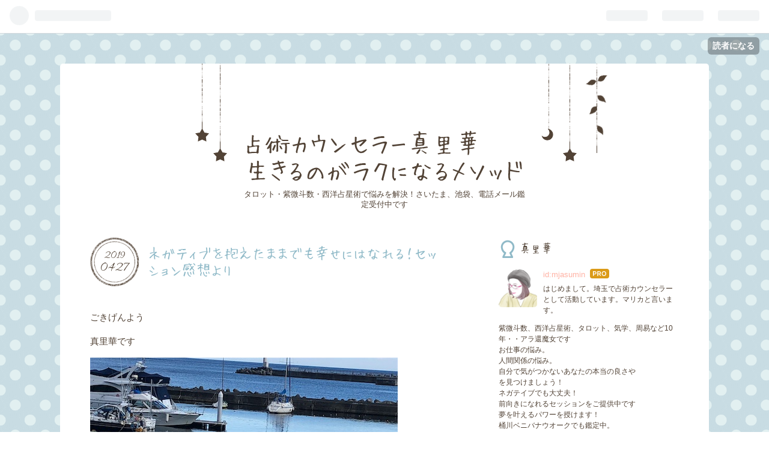

--- FILE ---
content_type: text/html; charset=utf-8
request_url: https://www.m-shibitosuu.com/entry/2019/04/27/100000
body_size: 12486
content:
<!DOCTYPE html>
<html
  lang="ja"

data-admin-domain="//blog.hatena.ne.jp"
data-admin-origin="https://blog.hatena.ne.jp"
data-author="mjasumin"
data-avail-langs="ja en"
data-blog="mjasumin.hatenablog.com"
data-blog-host="mjasumin.hatenablog.com"
data-blog-is-public="1"
data-blog-name="占術カウンセラー真里華　　生きるのがラクになるメソッド"
data-blog-owner="mjasumin"
data-blog-show-ads=""
data-blog-show-sleeping-ads=""
data-blog-uri="https://www.m-shibitosuu.com/"
data-blog-uuid="10257846132679772284"
data-blogs-uri-base="https://www.m-shibitosuu.com"
data-brand="pro"
data-data-layer="{&quot;hatenablog&quot;:{&quot;admin&quot;:{},&quot;analytics&quot;:{&quot;brand_property_id&quot;:&quot;&quot;,&quot;measurement_id&quot;:&quot;&quot;,&quot;non_sampling_property_id&quot;:&quot;&quot;,&quot;property_id&quot;:&quot;UA-130287147-1&quot;,&quot;separated_property_id&quot;:&quot;UA-29716941-20&quot;},&quot;blog&quot;:{&quot;blog_id&quot;:&quot;10257846132679772284&quot;,&quot;content_seems_japanese&quot;:&quot;true&quot;,&quot;disable_ads&quot;:&quot;custom_domain&quot;,&quot;enable_ads&quot;:&quot;false&quot;,&quot;enable_keyword_link&quot;:&quot;false&quot;,&quot;entry_show_footer_related_entries&quot;:&quot;true&quot;,&quot;force_pc_view&quot;:&quot;false&quot;,&quot;is_public&quot;:&quot;true&quot;,&quot;is_responsive_view&quot;:&quot;false&quot;,&quot;is_sleeping&quot;:&quot;true&quot;,&quot;lang&quot;:&quot;ja&quot;,&quot;name&quot;:&quot;\u5360\u8853\u30ab\u30a6\u30f3\u30bb\u30e9\u30fc\u771f\u91cc\u83ef\u3000\u3000\u751f\u304d\u308b\u306e\u304c\u30e9\u30af\u306b\u306a\u308b\u30e1\u30bd\u30c3\u30c9&quot;,&quot;owner_name&quot;:&quot;mjasumin&quot;,&quot;uri&quot;:&quot;https://www.m-shibitosuu.com/&quot;},&quot;brand&quot;:&quot;pro&quot;,&quot;page_id&quot;:&quot;entry&quot;,&quot;permalink_entry&quot;:{&quot;author_name&quot;:&quot;mjasumin&quot;,&quot;categories&quot;:&quot;&quot;,&quot;character_count&quot;:1016,&quot;date&quot;:&quot;2019-04-27&quot;,&quot;entry_id&quot;:&quot;17680117127079490651&quot;,&quot;first_category&quot;:&quot;&quot;,&quot;hour&quot;:&quot;10&quot;,&quot;title&quot;:&quot;\u30cd\u30ac\u30c6\u30a3\u30d6\u3092\u62b1\u3048\u305f\u307e\u307e\u3067\u3082\u5e78\u305b\u306b\u306f\u306a\u308c\u308b\uff01\u30bb\u30c3\u30b7\u30e7\u30f3\u611f\u60f3\u3088\u308a&quot;,&quot;uri&quot;:&quot;https://www.m-shibitosuu.com/entry/2019/04/27/100000&quot;},&quot;pro&quot;:&quot;pro&quot;,&quot;router_type&quot;:&quot;blogs&quot;}}"
data-device="pc"
data-dont-recommend-pro="false"
data-global-domain="https://hatena.blog"
data-globalheader-color="b"
data-globalheader-type="pc"
data-has-touch-view="1"
data-help-url="https://help.hatenablog.com"
data-page="entry"
data-parts-domain="https://hatenablog-parts.com"
data-plus-available="1"
data-pro="true"
data-router-type="blogs"
data-sentry-dsn="https://03a33e4781a24cf2885099fed222b56d@sentry.io/1195218"
data-sentry-environment="production"
data-sentry-sample-rate="0.1"
data-static-domain="https://cdn.blog.st-hatena.com"
data-version="eb858d677b6f9ea2eeb6a32d6d15a3"




  data-initial-state="{}"

  >
  <head prefix="og: http://ogp.me/ns# fb: http://ogp.me/ns/fb# article: http://ogp.me/ns/article#">

  

  

  


  

  <meta name="robots" content="max-image-preview:large" />


  <meta charset="utf-8"/>
  <meta http-equiv="X-UA-Compatible" content="IE=7; IE=9; IE=10; IE=11" />
  <title>ネガティブを抱えたままでも幸せにはなれる！セッション感想より - 占術カウンセラー真里華　　生きるのがラクになるメソッド</title>

  
  <link rel="canonical" href="https://www.m-shibitosuu.com/entry/2019/04/27/100000"/>



  

<meta itemprop="name" content="ネガティブを抱えたままでも幸せにはなれる！セッション感想より - 占術カウンセラー真里華　　生きるのがラクになるメソッド"/>

  <meta itemprop="image" content="https://cdn.image.st-hatena.com/image/scale/1dfcbcb5b84910867c03228bb854ddeacd966ee1/backend=imagemagick;version=1;width=1300/https%3A%2F%2Fcdn-ak.f.st-hatena.com%2Fimages%2Ffotolife%2Fm%2Fmjasumin%2F20190307%2F20190307213630.jpg"/>


  <meta property="og:title" content="ネガティブを抱えたままでも幸せにはなれる！セッション感想より - 占術カウンセラー真里華　　生きるのがラクになるメソッド"/>
<meta property="og:type" content="article"/>
  <meta property="og:url" content="https://www.m-shibitosuu.com/entry/2019/04/27/100000"/>

  <meta property="og:image" content="https://cdn.image.st-hatena.com/image/scale/1dfcbcb5b84910867c03228bb854ddeacd966ee1/backend=imagemagick;version=1;width=1300/https%3A%2F%2Fcdn-ak.f.st-hatena.com%2Fimages%2Ffotolife%2Fm%2Fmjasumin%2F20190307%2F20190307213630.jpg"/>

<meta property="og:image:alt" content="ネガティブを抱えたままでも幸せにはなれる！セッション感想より - 占術カウンセラー真里華　　生きるのがラクになるメソッド"/>
    <meta property="og:description" content="ごきげんよう 真里華です 今日はセッションの感想をいただいたので・・ 『こんにちは！ パープルチャートのセッションを受けてから スッキリしました！ グダグダと悩んでいた仕事の件や恋愛問題など たくさんお話しして、 なんだかグルグルしていたことが整理されて ずっと楽になりました。 元彼に言われた言葉に対して・・言ってくれた一言で 本当に救われました。ありがとうございました！ また言ってくれたようなことを心がけて頑張っていきます』 ネガテイブなことは良くない！と 捉える人は多いけれども それは人それぞれ・・なんですよ・・ね。 立ち位置で、ものの見方は変わります。 物事には裏と表がありますから。 み…" />
<meta property="og:site_name" content="占術カウンセラー真里華　　生きるのがラクになるメソッド"/>

  <meta property="article:published_time" content="2019-04-27T01:00:00Z" />

      <meta name="twitter:card"  content="summary_large_image" />
    <meta name="twitter:image" content="https://cdn.image.st-hatena.com/image/scale/1dfcbcb5b84910867c03228bb854ddeacd966ee1/backend=imagemagick;version=1;width=1300/https%3A%2F%2Fcdn-ak.f.st-hatena.com%2Fimages%2Ffotolife%2Fm%2Fmjasumin%2F20190307%2F20190307213630.jpg" />  <meta name="twitter:title" content="ネガティブを抱えたままでも幸せにはなれる！セッション感想より - 占術カウンセラー真里華　　生きるのがラクになるメソッド" />    <meta name="twitter:description" content="ごきげんよう 真里華です 今日はセッションの感想をいただいたので・・ 『こんにちは！ パープルチャートのセッションを受けてから スッキリしました！ グダグダと悩んでいた仕事の件や恋愛問題など たくさんお話しして、 なんだかグルグルしていたことが整理されて ずっと楽になりました。 元彼に言われた言葉に対して・・言ってくれ…" />  <meta name="twitter:app:name:iphone" content="はてなブログアプリ" />
  <meta name="twitter:app:id:iphone" content="583299321" />
  <meta name="twitter:app:url:iphone" content="hatenablog:///open?uri=https%3A%2F%2Fwww.m-shibitosuu.com%2Fentry%2F2019%2F04%2F27%2F100000" />  <meta name="twitter:site" content="@marika_uranai55" />
  
    <meta name="description" content="ごきげんよう 真里華です 今日はセッションの感想をいただいたので・・ 『こんにちは！ パープルチャートのセッションを受けてから スッキリしました！ グダグダと悩んでいた仕事の件や恋愛問題など たくさんお話しして、 なんだかグルグルしていたことが整理されて ずっと楽になりました。 元彼に言われた言葉に対して・・言ってくれた一言で 本当に救われました。ありがとうございました！ また言ってくれたようなことを心がけて頑張っていきます』 ネガテイブなことは良くない！と 捉える人は多いけれども それは人それぞれ・・なんですよ・・ね。 立ち位置で、ものの見方は変わります。 物事には裏と表がありますから。 み…" />
    <meta name="google-site-verification" content="google-site-verification=xl5kRM0po58mlZOSgsA9C4nWoyGeG2B0nrneFzeYhP0" />


  
<script
  id="embed-gtm-data-layer-loader"
  data-data-layer-page-specific="{&quot;hatenablog&quot;:{&quot;blogs_permalink&quot;:{&quot;is_blog_sleeping&quot;:&quot;true&quot;,&quot;is_author_pro&quot;:&quot;true&quot;,&quot;entry_afc_issued&quot;:&quot;false&quot;,&quot;blog_afc_issued&quot;:&quot;false&quot;,&quot;has_related_entries_with_elasticsearch&quot;:&quot;true&quot;}}}"
>
(function() {
  function loadDataLayer(elem, attrName) {
    if (!elem) { return {}; }
    var json = elem.getAttribute(attrName);
    if (!json) { return {}; }
    return JSON.parse(json);
  }

  var globalVariables = loadDataLayer(
    document.documentElement,
    'data-data-layer'
  );
  var pageSpecificVariables = loadDataLayer(
    document.getElementById('embed-gtm-data-layer-loader'),
    'data-data-layer-page-specific'
  );

  var variables = [globalVariables, pageSpecificVariables];

  if (!window.dataLayer) {
    window.dataLayer = [];
  }

  for (var i = 0; i < variables.length; i++) {
    window.dataLayer.push(variables[i]);
  }
})();
</script>

<!-- Google Tag Manager -->
<script>(function(w,d,s,l,i){w[l]=w[l]||[];w[l].push({'gtm.start':
new Date().getTime(),event:'gtm.js'});var f=d.getElementsByTagName(s)[0],
j=d.createElement(s),dl=l!='dataLayer'?'&l='+l:'';j.async=true;j.src=
'https://www.googletagmanager.com/gtm.js?id='+i+dl;f.parentNode.insertBefore(j,f);
})(window,document,'script','dataLayer','GTM-P4CXTW');</script>
<!-- End Google Tag Manager -->











  <link rel="shortcut icon" href="https://www.m-shibitosuu.com/icon/favicon">
<link rel="apple-touch-icon" href="https://www.m-shibitosuu.com/icon/touch">
<link rel="icon" sizes="192x192" href="https://www.m-shibitosuu.com/icon/link">

  

<link rel="alternate" type="application/atom+xml" title="Atom" href="https://www.m-shibitosuu.com/feed"/>
<link rel="alternate" type="application/rss+xml" title="RSS2.0" href="https://www.m-shibitosuu.com/rss"/>

  <link rel="alternate" type="application/json+oembed" href="https://hatena.blog/oembed?url=https%3A%2F%2Fwww.m-shibitosuu.com%2Fentry%2F2019%2F04%2F27%2F100000&amp;format=json" title="oEmbed Profile of ネガティブを抱えたままでも幸せにはなれる！セッション感想より"/>
<link rel="alternate" type="text/xml+oembed" href="https://hatena.blog/oembed?url=https%3A%2F%2Fwww.m-shibitosuu.com%2Fentry%2F2019%2F04%2F27%2F100000&amp;format=xml" title="oEmbed Profile of ネガティブを抱えたままでも幸せにはなれる！セッション感想より"/>
  
  <link rel="author" href="http://www.hatena.ne.jp/mjasumin/">

  

  
      <link rel="preload" href="https://cdn-ak.f.st-hatena.com/images/fotolife/m/mjasumin/20190307/20190307213630.jpg" as="image"/>


  
    
<link rel="stylesheet" type="text/css" href="https://cdn.blog.st-hatena.com/css/blog.css?version=eb858d677b6f9ea2eeb6a32d6d15a3"/>

    
  <link rel="stylesheet" type="text/css" href="https://usercss.blog.st-hatena.com/blog_style/10257846132679772284/7b29164ee35f91077d25b3d84876537219234d27"/>
  
  

  

  
<script> </script>

  
<style>
  div#google_afc_user,
  div.google-afc-user-container,
  div.google_afc_image,
  div.google_afc_blocklink {
      display: block !important;
  }
</style>


  

  
    <script type="application/ld+json">{"@context":"http://schema.org","@type":"Article","dateModified":"2019-04-27T10:45:46+09:00","datePublished":"2019-04-27T10:00:00+09:00","description":"ごきげんよう 真里華です 今日はセッションの感想をいただいたので・・ 『こんにちは！ パープルチャートのセッションを受けてから スッキリしました！ グダグダと悩んでいた仕事の件や恋愛問題など たくさんお話しして、 なんだかグルグルしていたことが整理されて ずっと楽になりました。 元彼に言われた言葉に対して・・言ってくれた一言で 本当に救われました。ありがとうございました！ また言ってくれたようなことを心がけて頑張っていきます』 ネガテイブなことは良くない！と 捉える人は多いけれども それは人それぞれ・・なんですよ・・ね。 立ち位置で、ものの見方は変わります。 物事には裏と表がありますから。 み…","headline":"ネガティブを抱えたままでも幸せにはなれる！セッション感想より","image":["https://cdn-ak.f.st-hatena.com/images/fotolife/m/mjasumin/20190307/20190307213630.jpg"],"mainEntityOfPage":{"@id":"https://www.m-shibitosuu.com/entry/2019/04/27/100000","@type":"WebPage"}}</script>

  

  

  

</head>

  <body class="page-entry globalheader-ng-enabled">
    

<div id="globalheader-container"
  data-brand="hatenablog"
  
  >
  <iframe id="globalheader" height="37" frameborder="0" allowTransparency="true"></iframe>
</div>


  
  
  
    <nav class="
      blog-controlls
      
    ">
      <div class="blog-controlls-blog-icon">
        <a href="https://www.m-shibitosuu.com/">
          <img src="https://cdn.image.st-hatena.com/image/square/01e13a7da4423a96045b444a1bdfb3a7ffb39666/backend=imagemagick;height=128;version=1;width=128/https%3A%2F%2Fcdn.user.blog.st-hatena.com%2Fblog_custom_icon%2F153524378%2F1552576384128887" alt="占術カウンセラー真里華　　生きるのがラクになるメソッド"/>
        </a>
      </div>
      <div class="blog-controlls-title">
        <a href="https://www.m-shibitosuu.com/">占術カウンセラー真里華　　生きるのがラクになるメソッド</a>
      </div>
      <a href="https://blog.hatena.ne.jp/mjasumin/mjasumin.hatenablog.com/subscribe?utm_medium=button&amp;utm_source=blogs_topright_button&amp;utm_campaign=subscribe_blog" class="blog-controlls-subscribe-btn test-blog-header-controlls-subscribe">
        読者になる
      </a>
    </nav>
  

  <div id="container">
    <div id="container-inner">
      <header id="blog-title" data-brand="hatenablog">
  <div id="blog-title-inner" >
    <div id="blog-title-content">
      <h1 id="title"><a href="https://www.m-shibitosuu.com/">占術カウンセラー真里華　　生きるのがラクになるメソッド</a></h1>
      
        <h2 id="blog-description">タロット・紫微斗数・西洋占星術で悩みを解決！さいたま、池袋、電話メール鑑定受付中です</h2>
      
    </div>
  </div>
</header>

      

      
      




<div id="content" class="hfeed"
  
  >
  <div id="content-inner">
    <div id="wrapper">
      <div id="main">
        <div id="main-inner">
          

          



          
  
  <!-- google_ad_section_start -->
  <!-- rakuten_ad_target_begin -->
  
  
  

  

  
    
      
        <article class="entry hentry test-hentry js-entry-article date-first autopagerize_page_element chars-1200 words-100 mode-html entry-odd" id="entry-17680117127079490651" data-keyword-campaign="" data-uuid="17680117127079490651" data-publication-type="entry">
  <div class="entry-inner">
    <header class="entry-header">
  
    <div class="date entry-date first">
    <a href="https://www.m-shibitosuu.com/archive/2019/04/27" rel="nofollow">
      <time datetime="2019-04-27T01:00:00Z" title="2019-04-27T01:00:00Z">
        <span class="date-year">2019</span><span class="hyphen">-</span><span class="date-month">04</span><span class="hyphen">-</span><span class="date-day">27</span>
      </time>
    </a>
      </div>
  <h1 class="entry-title">
  <a href="https://www.m-shibitosuu.com/entry/2019/04/27/100000" class="entry-title-link bookmark">ネガティブを抱えたままでも幸せにはなれる！セッション感想より</a>
</h1>

  
  


  

  

</header>

    


    <div class="entry-content hatenablog-entry">
  
    <p>ごきげんよう</p>
<p>真里華です</p>
<p><img class="hatena-fotolife" title="f:id:mjasumin:20190307213630j:plain" src="https://cdn-ak.f.st-hatena.com/images/fotolife/m/mjasumin/20190307/20190307213630.jpg" alt="f:id:mjasumin:20190307213630j:plain" /></p>
<p>今日はセッションの感想をいただいたので・・</p>
<p> </p>
<p>『こんにちは！</p>
<p>パープルチャートのセッションを受けてから</p>
<p>スッキリしました！</p>
<p>グダグダと悩んでいた仕事の件や恋愛問題など</p>
<p>たくさんお話しして、</p>
<p>なんだかグルグルしていたことが整理されて</p>
<p>ずっと楽になりました。</p>
<p>元彼に言われた言葉に対して・・言ってくれた一言で</p>
<p>本当に救われました。ありがとうございました！</p>
<p>また言ってくれたようなことを心がけて頑張っていきます』</p>
<p> </p>
<p> </p>
<p>ネガテイブなことは良くない！と</p>
<p>捉える人は多いけれども</p>
<p>それは人それぞれ・・なんですよ・・ね。</p>
<p>立ち位置で、ものの見方は変わります。</p>
<p> </p>
<p>物事には裏と表がありますから。</p>
<p> </p>
<p>みんなネガティブって悪いとおもってます？</p>
<p>逆にいうとね。。</p>
<p>ネガティブなことは慎重だったり</p>
<p>暴走しないってことであったりするのよ。</p>
<p> </p>
<p>ポジティブだけが良い訳じゃないのよー。</p>
<p>前向き強制されても辛い時ありますよね？</p>
<p> </p>
<p> </p>
<p>エネルギーが低めの方、低めの時期が人にはあります。</p>
<p>そこで無理してポジポジってねー無理くり</p>
<p>前向きになれと言われても</p>
<p>無理なんですよー。</p>
<p>あなたにはあなたの良さがあるの！</p>
<p> </p>
<p>それと・・不安や、ネガティブを抱えていても</p>
<p>しっかり幸せに</p>
<p>無事なっている方もいらっしゃるからね！</p>
<p>全然大丈夫です！</p>
<p> </p>
<p>どんな時でも</p>
<p>前向きになれるメッセージを</p>
<p>お伝えします！</p>
<p> </p>
<p>パープルチャートは</p>
<p>12の部屋</p>
<p>命宮</p>
<p>父母宮</p>
<p>兄弟宮</p>
<p>子女宮</p>
<p>財ハク宮</p>
<p>官禄宮</p>
<p>遷移宮</p>
<p>福禄宮</p>
<p>疾厄宮</p>
<p>奴僕宮</p>
<p>田宅宮</p>
<p>これを使ってあなたご自身の運気の流れを見ます。</p>
<p>あなたの知りたいことは</p>
<p>なんですか？</p>
<p>どうやったら開運できるのか？</p>
<p>どんなお仕事が向いているのか？</p>
<p> </p>
<p>あるいは・・</p>
<p>お金持ちになれますか？</p>
<p>素敵な彼ができますか？</p>
<p> </p>
<p>ちょっと素朴な疑問でも</p>
<p>遠慮なくどうぞ！</p>
<p> </p>
<p>もちろん、御夫婦の問題や</p>
<p>ご家族の問題</p>
<p>お子さんのことなど・・</p>
<p>一人で悩んでいても結果は出ない。</p>
<p> </p>
<p>悩みは尽きないと思います。</p>
<p> </p>
<p>思い切って一度相談してみてください。</p>
<p> </p>
<p>真摯にしっかりと</p>
<p>あなたと向き合います</p>
<p> </p>
<p> </p>
<p> </p>
<p> </p>
<p><iframe class="embed-card embed-blogcard" style="display: block; width: 100%; height: 190px; max-width: 500px; margin: 10px 0px;" title="セッション申込み - 紫微斗数で開運！パープルチャートがあなたを変える！" src="https://hatenablog-parts.com/embed?url=https%3A%2F%2Fwww.m-shibitosuu.com%2Fentry%2F2019%2F03%2F12%2F225031" frameborder="0" scrolling="no"></iframe><cite class="hatena-citation"><a href="https://www.m-shibitosuu.com/entry/2019/03/12/225031">www.m-shibitosuu.com</a></cite></p>
<p> </p>
<p> 愛と感謝を込めて</p>
<p> </p>
<p>真里華でした</p>
<p> </p>
<p>今年のスペシャルなゴールデンウィーク！</p>
<p>皆さまはどんなご予定ですか？</p>
<p>お天気が不順だから風邪など引かないよう！</p>
<p>わたくしもお仕事ざんまい！</p>
<p>セッション！お食事会！鎌倉遠足！</p>
<p>など予定はてんこ盛りでーす！</p>
<p> </p>
<p>元気に参りましょう！</p>
<p> </p>
<p> </p>
<p> </p>
<p> </p>
<p> </p>
<p> </p>
<p> </p>
    
    




    

  
</div>

    
  <footer class="entry-footer">
    
    <div class="entry-tags-wrapper">
  <div class="entry-tags">  </div>
</div>

    <p class="entry-footer-section track-inview-by-gtm" data-gtm-track-json="{&quot;area&quot;: &quot;finish_reading&quot;}">
  <span class="author vcard"><span class="fn" data-load-nickname="1" data-user-name="mjasumin" >mjasumin</span></span>
  <span class="entry-footer-time"><a href="https://www.m-shibitosuu.com/entry/2019/04/27/100000"><time data-relative datetime="2019-04-27T01:00:00Z" title="2019-04-27T01:00:00Z" class="updated">2019-04-27 10:00</time></a></span>
  
  
  
    <span class="
      entry-footer-subscribe
      
    " data-test-blog-controlls-subscribe>
      <a href="https://blog.hatena.ne.jp/mjasumin/mjasumin.hatenablog.com/subscribe?utm_medium=button&amp;utm_campaign=subscribe_blog&amp;utm_source=blogs_entry_footer">
        読者になる
      </a>
    </span>
  
</p>

    
  <div
    class="hatena-star-container"
    data-hatena-star-container
    data-hatena-star-url="https://www.m-shibitosuu.com/entry/2019/04/27/100000"
    data-hatena-star-title="ネガティブを抱えたままでも幸せにはなれる！セッション感想より"
    data-hatena-star-variant="profile-icon"
    data-hatena-star-profile-url-template="https://blog.hatena.ne.jp/{username}/"
  ></div>


    
<div class="social-buttons">
  
  
    <div class="social-button-item">
      <a href="https://b.hatena.ne.jp/entry/s/www.m-shibitosuu.com/entry/2019/04/27/100000" class="hatena-bookmark-button" data-hatena-bookmark-url="https://www.m-shibitosuu.com/entry/2019/04/27/100000" data-hatena-bookmark-layout="vertical-balloon" data-hatena-bookmark-lang="ja" title="この記事をはてなブックマークに追加"><img src="https://b.st-hatena.com/images/entry-button/button-only.gif" alt="この記事をはてなブックマークに追加" width="20" height="20" style="border: none;" /></a>
    </div>
  
  
    <div class="social-button-item">
      <div class="fb-share-button" data-layout="box_count" data-href="https://www.m-shibitosuu.com/entry/2019/04/27/100000"></div>
    </div>
  
  
    
    
    <div class="social-button-item">
      <a
          class="entry-share-button entry-share-button-twitter test-share-button-twitter"
          href="https://x.com/intent/tweet?text=%E3%83%8D%E3%82%AC%E3%83%86%E3%82%A3%E3%83%96%E3%82%92%E6%8A%B1%E3%81%88%E3%81%9F%E3%81%BE%E3%81%BE%E3%81%A7%E3%82%82%E5%B9%B8%E3%81%9B%E3%81%AB%E3%81%AF%E3%81%AA%E3%82%8C%E3%82%8B%EF%BC%81%E3%82%BB%E3%83%83%E3%82%B7%E3%83%A7%E3%83%B3%E6%84%9F%E6%83%B3%E3%82%88%E3%82%8A+-+%E5%8D%A0%E8%A1%93%E3%82%AB%E3%82%A6%E3%83%B3%E3%82%BB%E3%83%A9%E3%83%BC%E7%9C%9F%E9%87%8C%E8%8F%AF%E3%80%80%E3%80%80%E7%94%9F%E3%81%8D%E3%82%8B%E3%81%AE%E3%81%8C%E3%83%A9%E3%82%AF%E3%81%AB%E3%81%AA%E3%82%8B%E3%83%A1%E3%82%BD%E3%83%83%E3%83%89&amp;url=https%3A%2F%2Fwww.m-shibitosuu.com%2Fentry%2F2019%2F04%2F27%2F100000"
          title="X（Twitter）で投稿する"
        ></a>
    </div>
  
  
  
  
  
  
</div>

    

    <div class="customized-footer">
      

        

          <div class="entry-footer-modules" id="entry-footer-secondary-modules">      
<div class="hatena-module hatena-module-related-entries" >
      
  <!-- Hatena-Epic-has-related-entries-with-elasticsearch:true -->
  <div class="hatena-module-title">
    関連記事
  </div>
  <div class="hatena-module-body">
    <ul class="related-entries hatena-urllist urllist-with-thumbnails">
  
  
    
    <li class="urllist-item related-entries-item">
      <div class="urllist-item-inner related-entries-item-inner">
        
          
                      <a class="urllist-image-link related-entries-image-link" href="https://www.m-shibitosuu.com/entry/2020/03/22/%E7%B4%AB%E5%BE%AE%E6%96%97%E6%95%B0%E5%88%9D%E5%BF%83%E8%80%85%E5%90%91%E3%81%91%E3%83%AC%E3%83%83%E3%82%B9%E3%83%B311%E3%83%BB%E5%A4%A9%E7%9B%B8%E6%98%9F">
  <img alt="紫微斗数初心者向けレッスン11・天相星" src="https://cdn.image.st-hatena.com/image/square/5fb47916cb2a9c1ac34644715853ce7fdedb9ba8/backend=imagemagick;height=100;version=1;width=100/https%3A%2F%2Fcdn-ak.f.st-hatena.com%2Fimages%2Ffotolife%2Fm%2Fmjasumin%2F20190608%2F20190608000904.jpg" class="urllist-image related-entries-image" title="紫微斗数初心者向けレッスン11・天相星" width="100" height="100" loading="lazy">
</a>
            <div class="urllist-date-link related-entries-date-link">
  <a href="https://www.m-shibitosuu.com/archive/2020/03/22" rel="nofollow">
    <time datetime="2020-03-22T07:30:00Z" title="2020年3月22日">
      2020-03-22
    </time>
  </a>
</div>

          <a href="https://www.m-shibitosuu.com/entry/2020/03/22/%E7%B4%AB%E5%BE%AE%E6%96%97%E6%95%B0%E5%88%9D%E5%BF%83%E8%80%85%E5%90%91%E3%81%91%E3%83%AC%E3%83%83%E3%82%B9%E3%83%B311%E3%83%BB%E5%A4%A9%E7%9B%B8%E6%98%9F" class="urllist-title-link related-entries-title-link  urllist-title related-entries-title">紫微斗数初心者向けレッスン11・天相星</a>




          
          

                      <div class="urllist-entry-body related-entries-entry-body">ごきげんよう 真里華です 紫微斗数初心者向けレッスン 11回目は…</div>
      </div>
    </li>
  
    
    <li class="urllist-item related-entries-item">
      <div class="urllist-item-inner related-entries-item-inner">
        
          
                      <a class="urllist-image-link related-entries-image-link" href="https://www.m-shibitosuu.com/entry/2020/03/20/%E7%B4%AB%E5%BE%AE%E6%96%97%E6%95%B0%E3%81%A7%E9%81%A9%E8%81%B7%E5%88%A4%E6%96%AD%E3%81%AF%E3%83%BB%E3%83%BB">
  <img alt="紫微斗数で適職判断は・・" src="https://cdn.image.st-hatena.com/image/square/8a9964a792f5eb39ea20b53ded3f313d30dfec55/backend=imagemagick;height=100;version=1;width=100/https%3A%2F%2Fcdn-ak.f.st-hatena.com%2Fimages%2Ffotolife%2Fm%2Fmjasumin%2F20200319%2F20200319211745.jpg" class="urllist-image related-entries-image" title="紫微斗数で適職判断は・・" width="100" height="100" loading="lazy">
</a>
            <div class="urllist-date-link related-entries-date-link">
  <a href="https://www.m-shibitosuu.com/archive/2020/03/20" rel="nofollow">
    <time datetime="2020-03-20T08:00:00Z" title="2020年3月20日">
      2020-03-20
    </time>
  </a>
</div>

          <a href="https://www.m-shibitosuu.com/entry/2020/03/20/%E7%B4%AB%E5%BE%AE%E6%96%97%E6%95%B0%E3%81%A7%E9%81%A9%E8%81%B7%E5%88%A4%E6%96%AD%E3%81%AF%E3%83%BB%E3%83%BB" class="urllist-title-link related-entries-title-link  urllist-title related-entries-title">紫微斗数で適職判断は・・</a>




          
          

                      <div class="urllist-entry-body related-entries-entry-body">ごきげんよう 真里華です 今日は自分に向いている仕事？適職判…</div>
      </div>
    </li>
  
    
    <li class="urllist-item related-entries-item">
      <div class="urllist-item-inner related-entries-item-inner">
        
          
                      <a class="urllist-image-link related-entries-image-link" href="https://www.m-shibitosuu.com/entry/2019/11/25/%E4%BB%95%E4%BA%8B%E3%81%AE%E6%82%A9%E3%81%BF_%E9%85%8D%E5%B1%9E%E6%9B%BF%E3%81%88%E3%81%A7%E6%82%A9%E3%82%93%E3%81%A0%E3%82%89">
  <img alt="仕事の悩み　配属替えで悩んだら" src="https://cdn.image.st-hatena.com/image/square/6d48667250ba432076bcf7eb440599fb4c204e7e/backend=imagemagick;height=100;version=1;width=100/https%3A%2F%2Fcdn-ak.f.st-hatena.com%2Fimages%2Ffotolife%2Fm%2Fmjasumin%2F20191124%2F20191124230600.jpg" class="urllist-image related-entries-image" title="仕事の悩み　配属替えで悩んだら" width="100" height="100" loading="lazy">
</a>
            <div class="urllist-date-link related-entries-date-link">
  <a href="https://www.m-shibitosuu.com/archive/2019/11/25" rel="nofollow">
    <time datetime="2019-11-25T09:00:00Z" title="2019年11月25日">
      2019-11-25
    </time>
  </a>
</div>

          <a href="https://www.m-shibitosuu.com/entry/2019/11/25/%E4%BB%95%E4%BA%8B%E3%81%AE%E6%82%A9%E3%81%BF_%E9%85%8D%E5%B1%9E%E6%9B%BF%E3%81%88%E3%81%A7%E6%82%A9%E3%82%93%E3%81%A0%E3%82%89" class="urllist-title-link related-entries-title-link  urllist-title related-entries-title">仕事の悩み 配属替えで悩んだら</a>




          
          

                      <div class="urllist-entry-body related-entries-entry-body">ごきげんよう 真里華です 今日はセッションで感想をいただいた…</div>
      </div>
    </li>
  
    
    <li class="urllist-item related-entries-item">
      <div class="urllist-item-inner related-entries-item-inner">
        
          
                      <a class="urllist-image-link related-entries-image-link" href="https://www.m-shibitosuu.com/entry/2019/11/07/%E7%B4%AB%E5%BE%AE%E6%96%97%E6%95%B0%E3%83%BB%E3%83%91%E3%83%BC%E3%83%97%E3%83%AB%E3%83%81%E3%83%A3%E3%83%BC%E3%83%88%E3%81%AE%E3%82%BB%E3%83%83%E3%82%B7%E3%83%A7%E3%83%B3%E3%82%92%E5%8F%97%E3%81%91">
  <img alt="紫微斗数・パープルチャートのセッションを受けるとどうなるか？" src="https://cdn.image.st-hatena.com/image/square/25a5209ed7cf80810a9f3cbe58d0ac9f69840abc/backend=imagemagick;height=100;version=1;width=100/https%3A%2F%2Fcdn-ak.f.st-hatena.com%2Fimages%2Ffotolife%2Fm%2Fmjasumin%2F20191103%2F20191103202309.jpg" class="urllist-image related-entries-image" title="紫微斗数・パープルチャートのセッションを受けるとどうなるか？" width="100" height="100" loading="lazy">
</a>
            <div class="urllist-date-link related-entries-date-link">
  <a href="https://www.m-shibitosuu.com/archive/2019/11/07" rel="nofollow">
    <time datetime="2019-11-07T03:00:00Z" title="2019年11月7日">
      2019-11-07
    </time>
  </a>
</div>

          <a href="https://www.m-shibitosuu.com/entry/2019/11/07/%E7%B4%AB%E5%BE%AE%E6%96%97%E6%95%B0%E3%83%BB%E3%83%91%E3%83%BC%E3%83%97%E3%83%AB%E3%83%81%E3%83%A3%E3%83%BC%E3%83%88%E3%81%AE%E3%82%BB%E3%83%83%E3%82%B7%E3%83%A7%E3%83%B3%E3%82%92%E5%8F%97%E3%81%91" class="urllist-title-link related-entries-title-link  urllist-title related-entries-title">紫微斗数・パープルチャートのセッションを受けるとどうなるか？</a>




          
          

                      <div class="urllist-entry-body related-entries-entry-body">ごきげんよう 真里華です パープルチャートのセッションを受け…</div>
      </div>
    </li>
  
    
    <li class="urllist-item related-entries-item">
      <div class="urllist-item-inner related-entries-item-inner">
        
          
                      <a class="urllist-image-link related-entries-image-link" href="https://www.m-shibitosuu.com/entry/2019/10/03/120000">
  <img alt="起業向き？それとも副業にする？・・官禄宮と財帛宮" src="https://cdn.image.st-hatena.com/image/square/49bd7830aa4d63810a2e2831cbb152a681ad0338/backend=imagemagick;height=100;version=1;width=100/https%3A%2F%2Fcdn-ak.f.st-hatena.com%2Fimages%2Ffotolife%2Fm%2Fmjasumin%2F20191002%2F20191002225908.jpg" class="urllist-image related-entries-image" title="起業向き？それとも副業にする？・・官禄宮と財帛宮" width="100" height="100" loading="lazy">
</a>
            <div class="urllist-date-link related-entries-date-link">
  <a href="https://www.m-shibitosuu.com/archive/2019/10/03" rel="nofollow">
    <time datetime="2019-10-03T03:00:00Z" title="2019年10月3日">
      2019-10-03
    </time>
  </a>
</div>

          <a href="https://www.m-shibitosuu.com/entry/2019/10/03/120000" class="urllist-title-link related-entries-title-link  urllist-title related-entries-title">起業向き？それとも副業にする？・・官禄宮と財帛宮</a>




          
          

                      <div class="urllist-entry-body related-entries-entry-body">ごきげんよう 真里華です 紫微斗数に興味があって勉強し始めた…</div>
      </div>
    </li>
  
</ul>

  </div>
</div>
  </div>
        

      
    </div>
    
  <div class="comment-box js-comment-box">
    
    <ul class="comment js-comment">
      <li class="read-more-comments" style="display: none;"><a>もっと読む</a></li>
    </ul>
    
      <a class="leave-comment-title js-leave-comment-title">コメントを書く</a>
    
  </div>

  </footer>

  </div>
</article>

      
      
    
  

  
  <!-- rakuten_ad_target_end -->
  <!-- google_ad_section_end -->
  
  
  
  <div class="pager pager-permalink permalink">
    
      
      <span class="pager-prev">
        <a href="https://www.m-shibitosuu.com/entry/2019/04/29/100000" rel="prev">
          <span class="pager-arrow">&laquo; </span>
          金運アップの秘訣は・・・セッション感想…
        </a>
      </span>
    
    
      
      <span class="pager-next">
        <a href="https://www.m-shibitosuu.com/entry/2019/04/24/100000" rel="next">
          孤独が人を育てる・・小池一夫氏のつぶや…
          <span class="pager-arrow"> &raquo;</span>
        </a>
      </span>
    
  </div>


  



        </div>
      </div>

      <aside id="box1">
  <div id="box1-inner">
  </div>
</aside>

    </div><!-- #wrapper -->

    
<aside id="box2">
  
  <div id="box2-inner">
    
      

<div class="hatena-module hatena-module-profile">
  <div class="hatena-module-title">
    真里華
  </div>
  <div class="hatena-module-body">
    
    <a href="https://www.m-shibitosuu.com/about" class="profile-icon-link">
      <img src="https://cdn.profile-image.st-hatena.com/users/mjasumin/profile.png?1552575734"
      alt="id:mjasumin" class="profile-icon" />
    </a>
    

    
    <span class="id">
      <a href="https://www.m-shibitosuu.com/about" class="hatena-id-link"><span data-load-nickname="1" data-user-name="mjasumin">id:mjasumin</span></a>
      
  
  
    <a href="https://blog.hatena.ne.jp/-/pro?plus_via=blog_plus_badge&amp;utm_source=pro_badge&amp;utm_medium=referral&amp;utm_campaign=register_pro" title="はてなブログPro"><i class="badge-type-pro">はてなブログPro</i></a>
  


    </span>
    

    

    
    <div class="profile-description">
      <p>はじめまして。埼玉で占術カウンセラーとして活動しています。マリカと言います。</p><p>紫微斗数、西洋占星術、タロット、気学、周易など10年・・アラ還魔女です<br />
お仕事の悩み。<br />
人間関係の悩み。<br />
自分で気がつかないあなたの本当の良さや<br />
を見つけましょう！<br />
ネガテイブでも大丈夫！<br />
前向きになれるセッションをご提供中です<br />
夢を叶えるパワーを授けます！<br />
桶川ベニバナウオークでも鑑定中。</p>

    </div>
    

    
      <div class="hatena-follow-button-box btn-subscribe js-hatena-follow-button-box"
  
  >

  <a href="#" class="hatena-follow-button js-hatena-follow-button">
    <span class="subscribing">
      <span class="foreground">読者です</span>
      <span class="background">読者をやめる</span>
    </span>
    <span class="unsubscribing" data-track-name="profile-widget-subscribe-button" data-track-once>
      <span class="foreground">読者になる</span>
      <span class="background">読者になる</span>
    </span>
  </a>
  <div class="subscription-count-box js-subscription-count-box">
    <i></i>
    <u></u>
    <span class="subscription-count js-subscription-count">
    </span>
  </div>
</div>

    

    
      <div class="hatena-follow-button-box">
        <a href="https://twitter.com/marika_uranai55" title="X（Twitter）アカウント" class="btn-twitter" data-lang="ja">
          <img src="https://cdn.blog.st-hatena.com/images/theme/plofile-socialize-x.svg?version=eb858d677b6f9ea2eeb6a32d6d15a3" alt="X">
          <span>
            @marika_uranai55をフォロー
          </span>
        </a>
      </div>
    

    <div class="profile-about">
      <a href="https://www.m-shibitosuu.com/about">このブログについて</a>
    </div>

  </div>
</div>

    
      <div class="hatena-module hatena-module-search-box">
  <div class="hatena-module-title">
    検索
  </div>
  <div class="hatena-module-body">
    <form class="search-form" role="search" action="https://www.m-shibitosuu.com/search" method="get">
  <input type="text" name="q" class="search-module-input" value="" placeholder="記事を検索" required>
  <input type="submit" value="検索" class="search-module-button" />
</form>

  </div>
</div>

    
      <div class="hatena-module hatena-module-recent-entries ">
  <div class="hatena-module-title">
    <a href="https://www.m-shibitosuu.com/archive">
      最新記事
    </a>
  </div>
  <div class="hatena-module-body">
    <ul class="recent-entries hatena-urllist ">
  
  
    
    <li class="urllist-item recent-entries-item">
      <div class="urllist-item-inner recent-entries-item-inner">
        
          
          
          <a href="https://www.m-shibitosuu.com/entry/2019/03/12/225031" class="urllist-title-link recent-entries-title-link  urllist-title recent-entries-title">セッション申込み</a>




          
          

                </div>
    </li>
  
    
    <li class="urllist-item recent-entries-item">
      <div class="urllist-item-inner recent-entries-item-inner">
        
          
          
          <a href="https://www.m-shibitosuu.com/entry/2021/09/10/%E3%82%84%E3%82%8A%E3%81%9F%E3%81%84%E4%BA%8B%E3%81%AF%E5%B0%91%E3%81%97%E3%81%9A%E3%81%A4%E3%81%8C_%E9%96%8B%E9%81%8B%E3%81%B8%E3%81%AE%E9%8D%B5" class="urllist-title-link recent-entries-title-link  urllist-title recent-entries-title">やりたい事は少しずつが　　　開運への鍵</a>




          
          

                </div>
    </li>
  
    
    <li class="urllist-item recent-entries-item">
      <div class="urllist-item-inner recent-entries-item-inner">
        
          
          
          <a href="https://www.m-shibitosuu.com/entry/2021/09/03/%E5%A4%B1%E6%95%97%E3%81%AF%E6%94%B9%E5%96%84%E3%81%99%E3%82%8B%E3%81%9F%E3%82%81%E3%81%AE%E3%83%92%E3%83%B3%E3%83%88%E3%81%A8%E8%80%83%E3%81%88%E3%82%88%E3%81%86%EF%BC%81" class="urllist-title-link recent-entries-title-link  urllist-title recent-entries-title">失敗は改善するためのヒントと考えよう！</a>




          
          

                </div>
    </li>
  
    
    <li class="urllist-item recent-entries-item">
      <div class="urllist-item-inner recent-entries-item-inner">
        
          
          
          <a href="https://www.m-shibitosuu.com/entry/2021/09/01/%E4%B8%8D%E7%94%A8%E4%B8%8D%E6%80%A5%E3%81%AE%E9%AD%94%E6%B3%95%E3%81%A8%E3%81%AF%EF%BC%9F" class="urllist-title-link recent-entries-title-link  urllist-title recent-entries-title">不用不急の魔法とは？</a>




          
          

                </div>
    </li>
  
    
    <li class="urllist-item recent-entries-item">
      <div class="urllist-item-inner recent-entries-item-inner">
        
          
          
          <a href="https://www.m-shibitosuu.com/entry/2021/02/04/%E7%A9%BA%E6%B0%97%E3%82%92%E8%AA%AD%E3%81%BE%E3%81%AA%E3%81%84%EF%BC%9F%E8%AA%AD%E3%82%81%E3%81%AA%E3%81%84%EF%BC%9FKY%E3%81%A0%E3%81%A3%E3%81%A6%E6%B0%97%E3%81%AB%E3%81%97%E3%81%AA%E3%81%84%E3%83%BC" class="urllist-title-link recent-entries-title-link  urllist-title recent-entries-title">空気を読まない？読めない？KYだって気にしないー手相あるある</a>




          
          

                </div>
    </li>
  
</ul>

      </div>
</div>

    
      

<div class="hatena-module hatena-module-archive" data-archive-type="default" data-archive-url="https://www.m-shibitosuu.com/archive">
  <div class="hatena-module-title">
    <a href="https://www.m-shibitosuu.com/archive">月別アーカイブ</a>
  </div>
  <div class="hatena-module-body">
    
      
        <ul class="hatena-urllist">
          
            <li class="archive-module-year archive-module-year-hidden" data-year="2023">
              <div class="archive-module-button">
                <span class="archive-module-hide-button">▼</span>
                <span class="archive-module-show-button">▶</span>
              </div>
              <a href="https://www.m-shibitosuu.com/archive/2023" class="archive-module-year-title archive-module-year-2023">
                2023
              </a>
              <ul class="archive-module-months">
                
                  <li class="archive-module-month">
                    <a href="https://www.m-shibitosuu.com/archive/2023/03" class="archive-module-month-title archive-module-month-2023-3">
                      2023 / 3
                    </a>
                  </li>
                
              </ul>
            </li>
          
            <li class="archive-module-year archive-module-year-hidden" data-year="2021">
              <div class="archive-module-button">
                <span class="archive-module-hide-button">▼</span>
                <span class="archive-module-show-button">▶</span>
              </div>
              <a href="https://www.m-shibitosuu.com/archive/2021" class="archive-module-year-title archive-module-year-2021">
                2021
              </a>
              <ul class="archive-module-months">
                
                  <li class="archive-module-month">
                    <a href="https://www.m-shibitosuu.com/archive/2021/09" class="archive-module-month-title archive-module-month-2021-9">
                      2021 / 9
                    </a>
                  </li>
                
                  <li class="archive-module-month">
                    <a href="https://www.m-shibitosuu.com/archive/2021/02" class="archive-module-month-title archive-module-month-2021-2">
                      2021 / 2
                    </a>
                  </li>
                
                  <li class="archive-module-month">
                    <a href="https://www.m-shibitosuu.com/archive/2021/01" class="archive-module-month-title archive-module-month-2021-1">
                      2021 / 1
                    </a>
                  </li>
                
              </ul>
            </li>
          
            <li class="archive-module-year archive-module-year-hidden" data-year="2020">
              <div class="archive-module-button">
                <span class="archive-module-hide-button">▼</span>
                <span class="archive-module-show-button">▶</span>
              </div>
              <a href="https://www.m-shibitosuu.com/archive/2020" class="archive-module-year-title archive-module-year-2020">
                2020
              </a>
              <ul class="archive-module-months">
                
                  <li class="archive-module-month">
                    <a href="https://www.m-shibitosuu.com/archive/2020/11" class="archive-module-month-title archive-module-month-2020-11">
                      2020 / 11
                    </a>
                  </li>
                
                  <li class="archive-module-month">
                    <a href="https://www.m-shibitosuu.com/archive/2020/10" class="archive-module-month-title archive-module-month-2020-10">
                      2020 / 10
                    </a>
                  </li>
                
                  <li class="archive-module-month">
                    <a href="https://www.m-shibitosuu.com/archive/2020/06" class="archive-module-month-title archive-module-month-2020-6">
                      2020 / 6
                    </a>
                  </li>
                
                  <li class="archive-module-month">
                    <a href="https://www.m-shibitosuu.com/archive/2020/05" class="archive-module-month-title archive-module-month-2020-5">
                      2020 / 5
                    </a>
                  </li>
                
                  <li class="archive-module-month">
                    <a href="https://www.m-shibitosuu.com/archive/2020/04" class="archive-module-month-title archive-module-month-2020-4">
                      2020 / 4
                    </a>
                  </li>
                
                  <li class="archive-module-month">
                    <a href="https://www.m-shibitosuu.com/archive/2020/03" class="archive-module-month-title archive-module-month-2020-3">
                      2020 / 3
                    </a>
                  </li>
                
                  <li class="archive-module-month">
                    <a href="https://www.m-shibitosuu.com/archive/2020/02" class="archive-module-month-title archive-module-month-2020-2">
                      2020 / 2
                    </a>
                  </li>
                
                  <li class="archive-module-month">
                    <a href="https://www.m-shibitosuu.com/archive/2020/01" class="archive-module-month-title archive-module-month-2020-1">
                      2020 / 1
                    </a>
                  </li>
                
              </ul>
            </li>
          
            <li class="archive-module-year archive-module-year-hidden" data-year="2019">
              <div class="archive-module-button">
                <span class="archive-module-hide-button">▼</span>
                <span class="archive-module-show-button">▶</span>
              </div>
              <a href="https://www.m-shibitosuu.com/archive/2019" class="archive-module-year-title archive-module-year-2019">
                2019
              </a>
              <ul class="archive-module-months">
                
                  <li class="archive-module-month">
                    <a href="https://www.m-shibitosuu.com/archive/2019/12" class="archive-module-month-title archive-module-month-2019-12">
                      2019 / 12
                    </a>
                  </li>
                
                  <li class="archive-module-month">
                    <a href="https://www.m-shibitosuu.com/archive/2019/11" class="archive-module-month-title archive-module-month-2019-11">
                      2019 / 11
                    </a>
                  </li>
                
                  <li class="archive-module-month">
                    <a href="https://www.m-shibitosuu.com/archive/2019/10" class="archive-module-month-title archive-module-month-2019-10">
                      2019 / 10
                    </a>
                  </li>
                
                  <li class="archive-module-month">
                    <a href="https://www.m-shibitosuu.com/archive/2019/09" class="archive-module-month-title archive-module-month-2019-9">
                      2019 / 9
                    </a>
                  </li>
                
                  <li class="archive-module-month">
                    <a href="https://www.m-shibitosuu.com/archive/2019/08" class="archive-module-month-title archive-module-month-2019-8">
                      2019 / 8
                    </a>
                  </li>
                
                  <li class="archive-module-month">
                    <a href="https://www.m-shibitosuu.com/archive/2019/07" class="archive-module-month-title archive-module-month-2019-7">
                      2019 / 7
                    </a>
                  </li>
                
                  <li class="archive-module-month">
                    <a href="https://www.m-shibitosuu.com/archive/2019/06" class="archive-module-month-title archive-module-month-2019-6">
                      2019 / 6
                    </a>
                  </li>
                
                  <li class="archive-module-month">
                    <a href="https://www.m-shibitosuu.com/archive/2019/05" class="archive-module-month-title archive-module-month-2019-5">
                      2019 / 5
                    </a>
                  </li>
                
                  <li class="archive-module-month">
                    <a href="https://www.m-shibitosuu.com/archive/2019/04" class="archive-module-month-title archive-module-month-2019-4">
                      2019 / 4
                    </a>
                  </li>
                
                  <li class="archive-module-month">
                    <a href="https://www.m-shibitosuu.com/archive/2019/03" class="archive-module-month-title archive-module-month-2019-3">
                      2019 / 3
                    </a>
                  </li>
                
                  <li class="archive-module-month">
                    <a href="https://www.m-shibitosuu.com/archive/2019/02" class="archive-module-month-title archive-module-month-2019-2">
                      2019 / 2
                    </a>
                  </li>
                
                  <li class="archive-module-month">
                    <a href="https://www.m-shibitosuu.com/archive/2019/01" class="archive-module-month-title archive-module-month-2019-1">
                      2019 / 1
                    </a>
                  </li>
                
              </ul>
            </li>
          
            <li class="archive-module-year archive-module-year-hidden" data-year="2018">
              <div class="archive-module-button">
                <span class="archive-module-hide-button">▼</span>
                <span class="archive-module-show-button">▶</span>
              </div>
              <a href="https://www.m-shibitosuu.com/archive/2018" class="archive-module-year-title archive-module-year-2018">
                2018
              </a>
              <ul class="archive-module-months">
                
                  <li class="archive-module-month">
                    <a href="https://www.m-shibitosuu.com/archive/2018/12" class="archive-module-month-title archive-module-month-2018-12">
                      2018 / 12
                    </a>
                  </li>
                
              </ul>
            </li>
          
        </ul>
      
    
  </div>
</div>

    
      

<div class="hatena-module hatena-module-profile">
  <div class="hatena-module-title">
    プロフィール
  </div>
  <div class="hatena-module-body">
    

    

    

    
    <div class="profile-description">
      <p><a href="https://www.m-shibitosuu.com/entry/2019/03/20/020600">自己紹介ページはこちら</p>

    </div>
    

    

    

    <div class="profile-about">
      <a href="https://www.m-shibitosuu.com/about">このブログについて</a>
    </div>

  </div>
</div>

    
      
<div class="hatena-module hatena-module-html">
    <div class="hatena-module-title">パープルチャートとは何か？</div>
  <div class="hatena-module-body">
    <p><h3>ブログタイトルにあるパープルチャート</h3><p>ですが</p><h4>紫微斗数では生まれた日、時間、から</h4><p>命盤と呼ばれるものを出して</p><p>そこからあなたご自身の特性を読み解きます。</p><p>メインは命宮と呼ばれる部屋に入る</p><p>ご自身の主星から判断していきます。</p>向いている職種、適性やあなたの強みが判断できます。</p><p>相性、どんな方と出会えるか？いつ？どのタイミングが良いのかも？<br />
判断できます。</p><p>東洋の星占いですので、お金の部屋、仕事の部屋、人間関係の部屋な<br />
ど細部に渡ってみていくことができます。</p><p>あなたの夢に近づくためのヒントが分かります。是非１度お試しください</p>

  </div>
</div>

    
    
  </div>
</aside>


  </div>
</div>




      

      

    </div>
  </div>
  
<footer id="footer" data-brand="hatenablog">
  <div id="footer-inner">
    
      <div style="display:none !important" class="guest-footer js-guide-register test-blogs-register-guide" data-action="guide-register">
  <div class="guest-footer-content">
    <h3>はてなブログをはじめよう！</h3>
    <p>mjasuminさんは、はてなブログを使っています。あなたもはてなブログをはじめてみませんか？</p>
    <div class="guest-footer-btn-container">
      <div  class="guest-footer-btn">
        <a class="btn btn-register js-inherit-ga" href="https://blog.hatena.ne.jp/register?via=200227" target="_blank">はてなブログをはじめる（無料）</a>
      </div>
      <div  class="guest-footer-btn">
        <a href="https://hatena.blog/guide" target="_blank">はてなブログとは</a>
      </div>
    </div>
  </div>
</div>

    
    <address class="footer-address">
      <a href="https://www.m-shibitosuu.com/">
        <img src="https://cdn.image.st-hatena.com/image/square/01e13a7da4423a96045b444a1bdfb3a7ffb39666/backend=imagemagick;height=128;version=1;width=128/https%3A%2F%2Fcdn.user.blog.st-hatena.com%2Fblog_custom_icon%2F153524378%2F1552576384128887" width="16" height="16" alt="占術カウンセラー真里華　　生きるのがラクになるメソッド"/>
        <span class="footer-address-name">占術カウンセラー真里華　　生きるのがラクになるメソッド</span>
      </a>
    </address>
    <p class="services">
      Powered by <a href="https://hatena.blog/">Hatena Blog</a>
      |
        <a href="https://blog.hatena.ne.jp/-/abuse_report?target_url=https%3A%2F%2Fwww.m-shibitosuu.com%2Fentry%2F2019%2F04%2F27%2F100000" class="report-abuse-link test-report-abuse-link" target="_blank">ブログを報告する</a>
    </p>
  </div>
</footer>


  
  <script async src="https://s.hatena.ne.jp/js/widget/star.js"></script>
  
  
  <script>
    if (typeof window.Hatena === 'undefined') {
      window.Hatena = {};
    }
    if (!Hatena.hasOwnProperty('Star')) {
      Hatena.Star = {
        VERSION: 2,
      };
    }
  </script>


  
    <div id="fb-root"></div>
<script>(function(d, s, id) {
  var js, fjs = d.getElementsByTagName(s)[0];
  if (d.getElementById(id)) return;
  js = d.createElement(s); js.id = id;
  js.src = "//connect.facebook.net/ja_JP/sdk.js#xfbml=1&appId=719729204785177&version=v17.0";
  fjs.parentNode.insertBefore(js, fjs);
}(document, 'script', 'facebook-jssdk'));</script>

  
  

<div class="quote-box">
  <div class="tooltip-quote tooltip-quote-stock">
    <i class="blogicon-quote" title="引用をストック"></i>
  </div>
  <div class="tooltip-quote tooltip-quote-tweet js-tooltip-quote-tweet">
    <a class="js-tweet-quote" target="_blank" data-track-name="quote-tweet" data-track-once>
      <img src="https://cdn.blog.st-hatena.com/images/admin/quote/quote-x-icon.svg?version=eb858d677b6f9ea2eeb6a32d6d15a3" title="引用して投稿する" >
    </a>
  </div>
</div>

<div class="quote-stock-panel" id="quote-stock-message-box" style="position: absolute; z-index: 3000">
  <div class="message-box" id="quote-stock-succeeded-message" style="display: none">
    <p>引用をストックしました</p>
    <button class="btn btn-primary" id="quote-stock-show-editor-button" data-track-name="curation-quote-edit-button">ストック一覧を見る</button>
    <button class="btn quote-stock-close-message-button">閉じる</button>
  </div>

  <div class="message-box" id="quote-login-required-message" style="display: none">
    <p>引用するにはまずログインしてください</p>
    <button class="btn btn-primary" id="quote-login-button">ログイン</button>
    <button class="btn quote-stock-close-message-button">閉じる</button>
  </div>

  <div class="error-box" id="quote-stock-failed-message" style="display: none">
    <p>引用をストックできませんでした。再度お試しください</p>
    <button class="btn quote-stock-close-message-button">閉じる</button>
  </div>

  <div class="error-box" id="unstockable-quote-message-box" style="display: none; position: absolute; z-index: 3000;">
    <p>限定公開記事のため引用できません。</p>
  </div>
</div>

<script type="x-underscore-template" id="js-requote-button-template">
  <div class="requote-button js-requote-button">
    <button class="requote-button-btn tipsy-top" title="引用する"><i class="blogicon-quote"></i></button>
  </div>
</script>



  
  <div id="hidden-subscribe-button" style="display: none;">
    <div class="hatena-follow-button-box btn-subscribe js-hatena-follow-button-box"
  
  >

  <a href="#" class="hatena-follow-button js-hatena-follow-button">
    <span class="subscribing">
      <span class="foreground">読者です</span>
      <span class="background">読者をやめる</span>
    </span>
    <span class="unsubscribing" data-track-name="profile-widget-subscribe-button" data-track-once>
      <span class="foreground">読者になる</span>
      <span class="background">読者になる</span>
    </span>
  </a>
  <div class="subscription-count-box js-subscription-count-box">
    <i></i>
    <u></u>
    <span class="subscription-count js-subscription-count">
    </span>
  </div>
</div>

  </div>

  



    


  <script async src="https://platform.twitter.com/widgets.js" charset="utf-8"></script>

<script src="https://b.st-hatena.com/js/bookmark_button.js" charset="utf-8" async="async"></script>


<script type="text/javascript" src="https://cdn.blog.st-hatena.com/js/external/jquery.min.js?v=1.12.4&amp;version=eb858d677b6f9ea2eeb6a32d6d15a3"></script>







<script src="https://cdn.blog.st-hatena.com/js/texts-ja.js?version=eb858d677b6f9ea2eeb6a32d6d15a3"></script>



  <script id="vendors-js" data-env="production" src="https://cdn.blog.st-hatena.com/js/vendors.js?version=eb858d677b6f9ea2eeb6a32d6d15a3" crossorigin="anonymous"></script>

<script id="hatenablog-js" data-env="production" src="https://cdn.blog.st-hatena.com/js/hatenablog.js?version=eb858d677b6f9ea2eeb6a32d6d15a3" crossorigin="anonymous" data-page-id="entry"></script>


  <script>Hatena.Diary.GlobalHeader.init()</script>







    

    





  </body>
</html>



--- FILE ---
content_type: text/html; charset=utf-8
request_url: https://hatenablog-parts.com/embed?url=https%3A%2F%2Fwww.m-shibitosuu.com%2Fentry%2F2019%2F03%2F12%2F225031
body_size: 1803
content:
<!DOCTYPE html>
<html
  lang="ja"
  >

  <head>
    <meta charset="utf-8"/>
    <meta name="viewport" content="initial-scale=1.0"/>
    <meta name="googlebot" content="noindex,indexifembedded" />

    <title></title>

    
<script
  id="embed-gtm-data-layer-loader"
  data-data-layer-page-specific=""
>
(function() {
  function loadDataLayer(elem, attrName) {
    if (!elem) { return {}; }
    var json = elem.getAttribute(attrName);
    if (!json) { return {}; }
    return JSON.parse(json);
  }

  var globalVariables = loadDataLayer(
    document.documentElement,
    'data-data-layer'
  );
  var pageSpecificVariables = loadDataLayer(
    document.getElementById('embed-gtm-data-layer-loader'),
    'data-data-layer-page-specific'
  );

  var variables = [globalVariables, pageSpecificVariables];

  if (!window.dataLayer) {
    window.dataLayer = [];
  }

  for (var i = 0; i < variables.length; i++) {
    window.dataLayer.push(variables[i]);
  }
})();
</script>

<!-- Google Tag Manager -->
<script>(function(w,d,s,l,i){w[l]=w[l]||[];w[l].push({'gtm.start':
new Date().getTime(),event:'gtm.js'});var f=d.getElementsByTagName(s)[0],
j=d.createElement(s),dl=l!='dataLayer'?'&l='+l:'';j.async=true;j.src=
'https://www.googletagmanager.com/gtm.js?id='+i+dl;f.parentNode.insertBefore(j,f);
})(window,document,'script','dataLayer','GTM-P4CXTW');</script>
<!-- End Google Tag Manager -->











    
<link rel="stylesheet" type="text/css" href="https://cdn.blog.st-hatena.com/css/embed.css?version=eb858d677b6f9ea2eeb6a32d6d15a3"/>


    <script defer id="blogcard-js" src="https://cdn.blog.st-hatena.com/js/blogcard.js?version=eb858d677b6f9ea2eeb6a32d6d15a3"></script>
  </head>
  <body class="body-iframe page-embed">

    <div class="embed-wrapper">
      <div class="embed-wrapper-inner">
        
        
        <div class="embed-header">
          <a href="https://www.m-shibitosuu.com/" target="_blank" data-track-component="blog_icon"><img src="https://cdn.image.st-hatena.com/image/square/01e13a7da4423a96045b444a1bdfb3a7ffb39666/backend=imagemagick;height=128;version=1;width=128/https%3A%2F%2Fcdn.user.blog.st-hatena.com%2Fblog_custom_icon%2F153524378%2F1552576384128887" alt="占術カウンセラー真里華　　生きるのがラクになるメソッド" title="占術カウンセラー真里華　　生きるのがラクになるメソッド" class="blog-icon"></a>
          <h1 class="blog-title">
            <a href="https://www.m-shibitosuu.com/" target="_blank" data-track-component="blog_name">占術カウンセラー真里華　　生きるのがラクになるメソッド</a>
          </h1>
          <div class="blog-user">
            <a href="https://www.m-shibitosuu.com/" target="_blank" data-track-component="entry_author_id">id:mjasumin</a>
          </div>
            <div class="embed-logo">
              <a href="https://hatena.blog/" target="_blank" data-track-component="hatena_logo">
                <img src="https://cdn.blog.st-hatena.com/images/embed/embed-logo.gif?version=eb858d677b6f9ea2eeb6a32d6d15a3" class="embed-logo-img">
              </a>
            </div>
        </div>
        
        <div class="embed-content with-thumb">
          
          
            <div class="thumb-wrapper">
              <a href="https://www.m-shibitosuu.com/entry/2019/03/12/225031" target="_blank" data-track-component="entry_image">
                <img src="https://cdn.image.st-hatena.com/image/square/ea8653161f18abe6f3860c0e0b51404add76b42b/backend=imagemagick;height=200;version=1;width=200/https%3A%2F%2Fcdn-ak.f.st-hatena.com%2Fimages%2Ffotolife%2Fm%2Fmjasumin%2F20190616%2F20190616225939.jpg" class="thumb">
              </a>
            </div>
          
          <div class="entry-body">
            <h2 class="entry-title">
              <a href="https://www.m-shibitosuu.com/entry/2019/03/12/225031" target="_blank" data-track-component="entry_title">セッション申込み</a>
            </h2>
            <div class="entry-content">
              セッション依頼 こちらのページでは セッション申込みについて お知らせしています。 現在は基本的に電話、スカイプ、メール鑑定のみ とさせていただいております。 ご希望の方、リピーターさんに限り 対面を受け付けます。 場所 さいたま市近郊もしくは 池袋の喫茶店にて行います。 遠方の方は電話でも受け付けます。(電…
            </div>
          </div>
        </div>
        <div class="embed-footer">
          
          <a href="https://www.m-shibitosuu.com/entry/2019/03/12/225031" target="_blank" data-track-component="entry_datetime"><time data-relative datetime="2023-03-01T13:50:31Z" class="updated">2023-03-01 22:50</time></a>
          
          <img src="https://s.st-hatena.com/entry.count.image?uri=https%3A%2F%2Fwww.m-shibitosuu.com%2Fentry%2F2019%2F03%2F12%2F225031" alt="" class="star-count" />
          <a href="https://b.hatena.ne.jp/entry/s/www.m-shibitosuu.com/entry/2019/03/12/225031" target="_blank" data-track-component="bookmark_count_image"><img src="https://b.hatena.ne.jp/entry/image/https://www.m-shibitosuu.com/entry/2019/03/12/225031" class="bookmark-count"></a>
        </div>
      </div>
    </div>
  </body>
</html>
